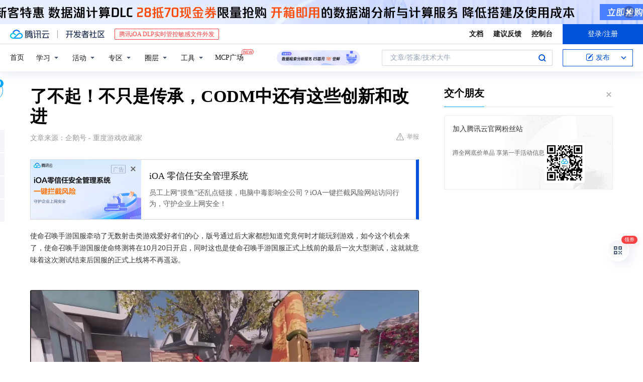

--- FILE ---
content_type: text/html; charset=utf-8
request_url: https://cloud.tencent.com/developer/news/703598
body_size: 13132
content:
<!DOCTYPE html><html munual-autotracker-init="" qct-pv-id="U1Y2TWR4LqQmFCd6ALDM0" qct-ip="18.219.181.52"><head><meta charSet="UTF-8"/><meta http-equiv="X-UA-Compatible" content="IE=edge,chrome=1"/><title>了不起！不只是传承，CODM中还有这些创新和改进 - 腾讯云开发者社区-腾讯云</title><meta name="keywords" content="技术社区,开发者社区,技术专栏,技术文章,技术交流,云计算,云主机,数据库,大数据,算法,人工智能,机器学习,docker,spark,小程序,云存储,建站,虚拟主机,网络存储,运维,机房"/><meta name="subject" content="空类-空类-空类"/><meta name="subjectTime" content="2020-10-06 03:20:26"/><meta name="description" content="使命召唤手游国服牵动了无数射击类游戏爱好者们的心，版号通过后大家都想知道究竟何时才能玩到游戏，如今这个机会来了，使命召唤手游国服使命终测将在10月20日开启，同时这也是使命召唤手游国服正式上线前的最后一次大型测试，这就就意味着这次测试结束后国服的正式上线将不再遥远。使命召唤端游在无数射击类游戏爱好者心中有着极高的地位，..."/><meta name="viewport" content="width=device-width, initial-scale=1.0, maximum-scale=1, viewport-fit=cover"/><meta name="format-detection" content="telephone=no"/><meta name="articleSource" content="Q"/><meta name="magicSource" content="N"/><link rel="canonical" href="https://cloud.tencent.com/developer/news/703598"/><link rel="stylesheet" href="//cloudcache.tencent-cloud.cn/open_proj/proj_qcloud_v2/gateway/portal/css/global-20209142343.css"/><link rel="stylesheet" href="//cloudcache.tencent-cloud.cn/qcloud/ui/community-pc/build/base/base-202507151730.css"/><link rel="stylesheet" href="//cloudcache.tencent-cloud.cn/qcloud/ui/cloud-community/build/base/base-202511051801.css"/><link rel="stylesheet" href="//cloudcache.tencent-cloud.cn/open_proj/proj_qcloud_v2/community-pc/build/AskDialog/AskDialog-202204021635.css?max_age=31536000"/><link rel="stylesheet" href="//cloudcache.tencent-cloud.cn/open_proj/proj_qcloud_v2/community-pc/build/AskDialog/AskDialog-202204021635.css?max_age=31536000"/><link rel="stylesheet" href="//cloudcache.tencent-cloud.cn/qcloud/ui/community-pc/build/Column/Column-202412201223.css"/><link rel="stylesheet" href="//cloudcache.tencent-cloud.cn/qcloud/ui/community-pc/build/News/News-202409021536.css"/><link rel="stylesheet" href="//cloudcache.tencent-cloud.cn/open_proj/proj_qcloud_v2/community/portal/css/markdown-201810241044.css?max_age=31536000"/><link rel="stylesheet" href="//cloudcache.tencent-cloud.cn/qcloud/draft-master/dist/draft-master-v2.1.26.d4s2ddo9sb.css?max_age=31536000"/><style media="screen">@supports (padding:max(0px)){.set-safe-area .com-main{bottom:calc(max(12px,constant(safe-area-inset-bottom)) + 50px);bottom:calc(max(12px,env(safe-area-inset-bottom)) + 50px)}.set-safe-area .com-main-simple-sec,.set-safe-area .com-main.without-tab-ft,.set-safe-area .com-main.without-ft{bottom:max(12px,constant(safe-area-inset-bottom));bottom:max(12px,env(safe-area-inset-bottom))}.set-safe-area .com-main-sec{bottom:max(12px,constant(safe-area-inset-bottom));bottom:max(12px,env(safe-area-inset-bottom))}.set-safe-area .com-m-footer,.set-safe-area .sa-fixed-btns{bottom:max(12px,constant(safe-area-inset-bottom));bottom:max(12px,env(safe-area-inset-bottom))}.set-safe-area .com-mobile-body{bottom:max(12px,constant(safe-area-inset-bottom));bottom:max(12px,env(safe-area-inset-bottom))}}@supports (padding:max(0px)){.set-safe-area .support-wrap,.set-safe-area div.body{bottom:max(12px,constant(safe-area-inset-bottom));bottom:max(12px,env(safe-area-inset-bottom))}.set-safe-area .com-responsive-no-ft div.body{bottom:max(12px,constant(safe-area-inset-bottom));bottom:max(12px,env(safe-area-inset-bottom))}}.doc-con .J-docShareModal{display: none;} .doc-con .J-docShareCopyTipModalMB{display: none} .with-focus+.com-main-simple-sec, .with-focus+.com-main,.with-focus+.com-body,.with-focus+.qa-body{top:100px} .qa-detail-ask-panel:after{display:none!important;} .sa-fixed-btns .c-btn-weak{background-color: #fff;} .qa-r-editor.draft-editor-host.rno-markdown{height: 290px;overflow-y:auto;} .uc-achievement{line-height:24px;margin-bottom:5px;white-space: initial;overflow:visible;text-overflow:initial} .uc-achievement .uc-achievement-icon{top:0;margin-top:0; .uc-hero+.com-body-main .com-tab .com-tab-item{margin-right: 28px;}</style></head><body style="position:initial"><div id="react-root" class=""><div class="news-detail"><div class="cdc-header is-fixed"><div class="cdc-header__placeholder"></div><div class="cdc-header__inner"><div id="community-top-header-product-container" style="display:block"></div><div class="cdc-header__top"><div class="cdc-header__top-left"><a href="/?from=20060&amp;from_column=20060" target="_blank" class="cdc-header__top-logo"><i>腾讯云</i></a><div class="cdc-header__top-line"></div><a href="/developer" class="cdc-header__top-logo community"><i>开发者社区</i></a><div class="cdc-header__activity"><div id="cloud-header-product-container" style="display:block"></div></div></div><div class="cdc-header__top-operates"><a href="/document/product?from=20702&amp;from_column=20702" target="_blank" class="cdc-header__link">文档</a><a href="/voc/?from=20703&amp;from_column=20703" target="_blank" class="cdc-header__link">建议反馈</a><a href="https://console.cloud.tencent.com?from=20063&amp;from_column=20063" target="_blank" class="cdc-header__link" track-click="{&quot;areaId&quot;:102001,&quot;subAreaId&quot;:1}">控制台</a><div class="cdc-header__account"><div class="cdc-header__account-inner"><button class="cdc-btn cdc-header__account-btn cdc-btn--primary">登录/注册</button></div></div></div></div><div class="cdc-header__bottom"><div class="cdc-header__bottom-nav"><a href="/developer" class="cdc-header__bottom-home">首页</a><div class="cdc-header__nav-list"><div class="cdc-header__nav-item">学习</div><div class="cdc-header__nav-item">活动</div><div class="cdc-header__nav-item">专区</div><div class="cdc-header__nav-item">圈层</div><div class="cdc-header__nav-item">工具</div></div><div class="cdc-header__activity"><a class="cdc-header__activity-tit" href="/developer/mcp" target="_blank" style="position:relative">MCP广场<img src="https://qccommunity.qcloudimg.com/image/new.png" style="position:absolute;width:24px;top:-6px;right:-20px"/></a></div><div id="community-header-product-container" style="display:block"></div></div><div class="cdc-header__bottom-operates"><div class="cdc-header__search"><div class="cdc-search__wrap"><div class="cdc-search"><span class="cdc-search__text">文章/答案/技术大牛</span><button class="cdc-search__btn">搜索<i class="cdc-search__i search"></i></button></div><div class="cdc-search__dropdown"><div class="cdc-search__bar"><input type="text" class="cdc-search__bar-input" placeholder="文章/答案/技术大牛" value=""/><div class="cdc-search__bar-btns"><button class="cdc-search__btn">搜索<i class="cdc-search__i search"></i></button><button class="cdc-search__btn">关闭<i class="cdc-search__i clear"></i></button></div></div></div></div></div><div class="cdc-header__create"><span class="cdc-header__create-btn not-logged"><span class="cdc-svg-icon-con"><span class="cdc-svg-icon" style="line-height:1;color:#0052D9;width:16px;height:16px"><svg width="16" height="16" viewBox="0 0 16 16" fill="currentcolor" xmlns="http://www.w3.org/2000/svg"><path d="M14.2466 12.0145C14.1698 13.6258 12.8381 14.9131 11.2129 14.9131H11.1579H4.0927H4.03772C2.4125 14.9131 1.08014 13.6258 1.00334 12.0145H1V11.8668V4.07213V4.04627V3.89922H1.00334C1.08014 2.28732 2.4125 1 4.03772 1H9.6473V1.00069H10.0786L8.7688 2.10773H8.43888H7.7916H6.37904H4.03772C2.97234 2.10773 2.10445 2.9777 2.10445 4.04629V4.41869V4.4472V6.39498V11.4269V11.4309V11.8668C2.10445 12.9354 2.97234 13.8053 4.03772 13.8053H6.37904H8.87153H11.2129C12.2782 13.8053 13.1461 12.9355 13.1461 11.8668V11.466V11.454V9.5181V6.39364L14.2506 5.3051V11.8668V12.0145H14.2466ZM10.4324 7.15226L9.63146 7.99761C9.36577 8.2693 8.69326 8.95104 8.48066 9.17631C8.26726 9.40288 8.09039 9.58901 7.95061 9.73544C7.81079 9.88188 7.72667 9.96597 7.70083 9.98656C7.63321 10.0488 7.55703 10.1144 7.47022 10.1846C7.38412 10.2542 7.29404 10.3099 7.20063 10.3516C7.10722 10.4007 6.97072 10.459 6.79049 10.5305C6.61028 10.6001 6.42213 10.6676 6.22468 10.7339C6.02792 10.8002 5.84109 10.8571 5.66484 10.9061C5.48795 10.9538 5.3561 10.9863 5.2693 11.0009C5.08977 11.0214 4.96988 10.993 4.90956 10.9168C4.84931 10.8405 4.83276 10.7107 4.85924 10.5312C4.87315 10.4331 4.9043 10.292 4.95468 10.1078C5.00431 9.92297 5.05802 9.7315 5.11431 9.53341C5.1713 9.33526 5.22629 9.15179 5.27926 8.98484C5.33297 8.8179 5.37599 8.7026 5.40978 8.64032C5.44953 8.54357 5.49463 8.45413 5.54495 8.37399C5.59465 8.29379 5.66616 8.20503 5.75965 8.10766C5.79934 8.06588 5.89281 7.96649 6.03988 7.81018C6.18624 7.65311 6.80114 7.02774 7.02104 6.79783L7.75117 6.03524L8.56212 5.1899L10.6345 3.02466L12.5214 4.93874L10.4324 7.15226ZM13.816 3.58581C13.7166 3.68987 13.6272 3.78064 13.5483 3.85883C13.4694 3.93703 13.4006 4.0066 13.3423 4.06686C13.276 4.13643 13.2144 4.19738 13.1561 4.24903L11.2785 2.33569C11.3785 2.24025 11.4965 2.12565 11.6336 1.99115C11.7707 1.85668 11.8854 1.75061 11.9761 1.67242C12.0934 1.57708 12.2133 1.51013 12.3385 1.47109C12.4525 1.43529 12.5644 1.41805 12.6751 1.41876H12.7056C12.7665 1.42139 12.8268 1.42729 12.8851 1.43724C12.8838 1.4366 12.8811 1.43724 12.8798 1.4366C12.8811 1.4366 12.8838 1.4366 12.8851 1.43724C13.1376 1.48428 13.4019 1.62009 13.6265 1.83743C13.7511 1.95871 13.8524 2.09382 13.9259 2.23296C14.0346 2.43834 14.0863 2.65304 14.0763 2.8491C14.0763 2.87294 14.0783 2.89748 14.0783 2.92201C14.0783 3.03529 14.0571 3.14789 14.0154 3.26055C13.9737 3.37314 13.9067 3.48185 13.816 3.58581Z" fill="#0052D9"></path></svg></span></span>发布<span class="cdc-svg-icon-con cdc-header__create-btn-arrow"><span class="cdc-svg-icon" style="line-height:1;color:inherit;width:16px;height:16px"><svg width="16" height="16" viewBox="0 0 16 16" fill="currentcolor" xmlns="http://www.w3.org/2000/svg"><path d="M8.16377 4L9.57798 5.41421L14.5277 10.364L13.1135 11.7782L8.1638 6.829L3.21402 11.7782L1.7998 10.364L8.16377 4Z"></path></svg></span></span></span></div></div></div></div></div><div class="cdc-m-header is-fixed"><div class="cdc-m-header__placeholder"></div><div class="cdc-m-header__inner"><div class="cdc-m-header__main"><div class="cdc-m-header__trigger"></div><div class="cdc-m-header__logo"><i class="cdc-m-header__logo-icon"></i></div><div class="cdc-m-header__search"><i class="cdc-m-header__search-icon"></i></div><div class="cdc-m-header__operate"><span class="cdc-m-header__operate-icon"></span></div></div></div></div><div class="J-body col-body news-body"><div class="com-body" qct-area="快讯详情页"><div class="com-body-main"><div class="com-2-layout"><div class="layout-main"><div><section class="c-mod col-article"><h1 class="col-article-title">了不起！不只是传承，CODM中还有这些创新和改进</h1><div class="col-article-infos"><span class="article-infos-item">文章来源：<!-- -->企鹅号 - 重度游戏收藏家</span><div class="extra-part"><div class="com-operations"><a href="javascript:;" class="com-opt-link link-report link-hidden"><i class="com-i-warn"></i>举报</a></div></div></div><div id="news-detail-content-product-container" style="display:block"></div><div><div class="rno-markdown undefined rno-"><p>使命召唤手游国服牵动了无数射击类游戏爱好者们的心，版号通过后大家都想知道究竟何时才能玩到游戏，如今这个机会来了，使命召唤手游国服使命终测将在10月20日开启，同时这也是使命召唤手游国服正式上线前的最后一次大型测试，这就就意味着这次测试结束后国服的正式上线将不再遥远。</p><p></p><figure class=""><div class="image-block"><span class="lazy-image-holder" dataurl="http://inews.gtimg.com/newsapp_match/0/12565192533/0"></span></div></figure><p>使命召唤端游在无数射击类游戏爱好者心中有着极高的地位，是很多玩家枪战类游戏的启蒙老师，也正是从使命召唤开始很多人才知道了什么是射击类游戏中的3A大作，尤其是最近几代的使命召唤系列，新加入的各种玩法模式以及多样的枪械改装系统，更是让老玩家们津津乐道，而这些元素通通在使命召唤手游中得到了重现。</p><p>在使命召唤手游中既有传统射击类游戏中经典的团队竞技模式，爆破模式又有近些年非常流行的吃鸡模式，不光有5v5的经典对战，还有更为紧张刺激的10v10以及更考验玩家水平的1v1单挑和2v2合作模式，以及更具娱乐趣味性的躲猫猫模式，可以说使命召唤端游中的经典玩法模式在CODM中都有，端游中没有的有趣模式在CODM也得的了补充增进。</p><p></p><figure class=""><div class="image-block"><span class="lazy-image-holder" dataurl="http://inews.gtimg.com/newsapp_match/0/12565194093/0"></span></div></figure><p>除去玩法模式外，还有最经典的枪械改装系统，在使命召唤手游中这个系统被称之为枪匠系统，不仅保留了历代使命召唤中的经典枪械，在枪械配件上枪匠系统中更是有多达五十多种枪械配件，这些丰富多彩的配件对于枪械的影响各不相同，没有最优最好的搭配，只有最适合玩家自己的配件搭配，极大的增强了游戏的可玩性和多样性，给了玩家们更多的操作空间。</p><p></p><figure class=""><div class="image-block"><span class="lazy-image-holder" dataurl="http://inews.gtimg.com/newsapp_match/0/12565194846/0"></span></div></figure><p>使命召唤手游的这次使命终测是游戏的最终打磨阶段，游戏官方提供了数量众多的测试名额，只要你愿意就总能得到宝贵的测试资格，这次测试采取的是删档测试，就为了打磨出最优秀最能让玩家满意的游戏品质。</p></div></div><div id="J-viewLargeImageBox" class="zoom-mask" style="display:none;width:100%;height:100%"><div class="zoom-close"></div><div class="zoom-wrap"><img/><div class="c-loading"><div class="c-loading-inner"><div class="one"></div><div class="two"></div><div class="three"></div></div></div></div></div><ul class="col-article-source"><li><span class="article-source-item">发表于: <time dateTime="2020-10-06 15:00:00" title="2020-10-06 15:00:00"> 2020-10-06<span class="com-v-box">2020-10-06 15:00:00</span></time></span></li><li>原文链接<!-- -->：<!-- -->https://kuaibao.qq.com/s/20201005A0351R00?refer=cp_1026</li><li>腾讯「腾讯云开发者社区」是腾讯内容开放平台帐号（企鹅号）传播渠道之一，根据<a href="https://om.qq.com/notice/a/20160429/047194.htm" target="_blank" class="com-link" style="color:#00a4ff" rel="nofollow">《腾讯内容开放平台服务协议》</a>转载发布内容。</li><li>如有侵权，请联系 cloudcommunity@tencent.com 删除。</li></ul><div class="col-article-tags com-v-box"><nav class="col-tags"></nav></div><div class="com-widget-operations" style="visibility:hidden"><div class="main-cnt"><a href="javascript:;" class="com-opt-link link-like"><i class="com-i-like"></i><span class="text">0</span></a></div><div class="extra-cnt"><span class="com-opt-text share-text">分享</span><ul class="com-share-options"><li><div class="c-bubble-trigger"><a href="javascript:;" class="opt-item"><i class="opt-icon wechat"></i></a><div class="c-bubble c-bubble-left "><div class="c-bubble-inner"><div class="qr-img"></div><p class="qr-txt">分享快讯到朋友圈</p></div></div></div></li><li><div class="c-bubble-trigger"><a href="javascript:;" class="opt-item"><i class="opt-icon qq"></i></a><div class="c-bubble c-bubble-left "><div class="c-bubble-inner"><span>分享快讯到 QQ</span></div></div></div></li><li><div class="c-bubble-trigger"><a href="javascript:;" class="opt-item"><i class="opt-icon weibo"></i></a><div class="c-bubble c-bubble-left "><div class="c-bubble-inner"><span>分享快讯到微博</span></div></div></div></li><li><div class="c-bubble-trigger"><a class="opt-item" href="javascript:;"><i class="opt-icon copy"></i></a><div class="c-bubble c-bubble-left "><div class="c-bubble-inner"><span>复制快讯链接到剪贴板</span></div></div></div></li></ul></div></div></section><ul class="col-slibing-articles" track-click="{&quot;areaId&quot;:115001}" track-exposure="{&quot;areaId&quot;:115001}"><li><a href="/developer/news/703596" trackClick="{&quot;elementId&quot;:1}" hotrep="community.news.news-detail.prev">上一篇：又一服装巨头没落，曾市值380亿开5000家店，今市值蒸发仅剩55亿</a></li><li><a href="/developer/news/703599" trackClick="{&quot;elementId&quot;:2}" hotrep="community.news.news-detail.next">下一篇：申通快递召开2020年“双11”保障动员大会</a></li></ul><div style="margin:50px auto"></div><div style="margin:50px auto"></div><div class="detail-section" qct-area="相关快讯" qct-exposure=""><div class="detail-section-inner"><div class="c-mod detail-section-hd"><h2 class="detail-section-tit"><span>相关</span>快讯</h2></div><ul class="c-mod detail-section-bd news-article-related-list"><li class="news-article-related-item" qct-area="快讯-703672" qct-click="" qct-exposure=""><h3 class="news-article-related-tit"><a href="/developer/news/703672" target="_blank" hotrep="community.news.article_related.title_link">来自经典但不限于经典，CODM枪匠系统有多强，玩家：厉害了！</a></h3><span class="news-article-related-date">2020-10-06</span></li><li class="news-article-related-item" qct-area="快讯-715330" qct-click="" qct-exposure=""><h3 class="news-article-related-tit"><a href="/developer/news/715330" target="_blank" hotrep="community.news.article_related.title_link">太牛了，使命召唤手游有多平衡？一切靠实力说话</a></h3><span class="news-article-related-date">2020-10-28</span></li><li class="news-article-related-item" qct-area="快讯-711259" qct-click="" qct-exposure=""><h3 class="news-article-related-tit"><a href="/developer/news/711259" target="_blank" hotrep="community.news.article_related.title_link">玩家想要的枪它都有，使命召唤手游枪匠系统有多强？绝对的游戏灵魂所在</a></h3><span class="news-article-related-date">2020-10-21</span></li><li class="news-article-related-item" qct-area="快讯-715254" qct-click="" qct-exposure=""><h3 class="news-article-related-tit"><a href="/developer/news/715254" target="_blank" hotrep="community.news.article_related.title_link">CODM游戏细节有多强？无限逼近真实的射击手感，给你不一样的游戏体验</a></h3><span class="news-article-related-date">2020-10-28</span></li><li class="news-article-related-item" qct-area="快讯-714453" qct-click="" qct-exposure=""><h3 class="news-article-related-tit"><a href="/developer/news/714453" target="_blank" hotrep="community.news.article_related.title_link">不负众望，CODM游戏质量有多棒？使命终测已经给了你答案</a></h3><span class="news-article-related-date">2020-10-27</span></li><li class="news-article-related-item" qct-area="快讯-748231" qct-click="" qct-exposure=""><h3 class="news-article-related-tit"><a href="/developer/news/748231" target="_blank" hotrep="community.news.article_related.title_link">《使命召唤手游》世界精致游戏画面吸引众多游戏玩家</a></h3><span class="news-article-related-date">2020-12-27</span></li><li class="news-article-related-item" qct-area="快讯-715243" qct-click="" qct-exposure=""><h3 class="news-article-related-tit"><a href="/developer/news/715243" target="_blank" hotrep="community.news.article_related.title_link">CODM凭什么这么吸引人，有这几点就够了，全都是细节啊</a></h3><span class="news-article-related-date">2020-10-28</span></li><li class="news-article-related-item" qct-area="快讯-704101" qct-click="" qct-exposure=""><h3 class="news-article-related-tit"><a href="/developer/news/704101" target="_blank" hotrep="community.news.article_related.title_link">射击类游戏中的精品之作，CODM将颠覆你对手游的认识，玩家：不夸张！</a></h3><span class="news-article-related-date">2020-10-08</span></li><li class="news-article-related-item" qct-area="快讯-710953" qct-click="" qct-exposure=""><h3 class="news-article-related-tit"><a href="/developer/news/710953" target="_blank" hotrep="community.news.article_related.title_link">动心了吗？连枪械声效都完美重现，CODM的细节竟然如此惊人</a></h3><span class="news-article-related-date">2020-10-21</span></li><li class="news-article-related-item" qct-area="快讯-714478" qct-click="" qct-exposure=""><h3 class="news-article-related-tit"><a href="/developer/news/714478" target="_blank" hotrep="community.news.article_related.title_link">没让我们失望，CODM使命终测开启，游戏质量让人惊喜</a></h3><span class="news-article-related-date">2020-10-27</span></li><li class="news-article-related-item" qct-area="快讯-708621" qct-click="" qct-exposure=""><h3 class="news-article-related-tit"><a href="/developer/news/708621" target="_blank" hotrep="community.news.article_related.title_link">太牛了，有这些游戏元素加持，CODM想不火都不行</a></h3><span class="news-article-related-date">2020-10-16</span></li><li class="news-article-related-item" qct-area="快讯-710950" qct-click="" qct-exposure=""><h3 class="news-article-related-tit"><a href="/developer/news/710950" target="_blank" hotrep="community.news.article_related.title_link">怕手机配置低带不起？CODM的优化绝对让你满意，快叫上小伙伴们一起来吧</a></h3><span class="news-article-related-date">2020-10-21</span></li><li class="news-article-related-item" qct-area="快讯-708210" qct-click="" qct-exposure=""><h3 class="news-article-related-tit"><a href="/developer/news/708210" target="_blank" hotrep="community.news.article_related.title_link">CODM中的这两个操作，只有老玩家才知道，快进来一起学吧</a></h3><span class="news-article-related-date">2020-10-16</span></li><li class="news-article-related-item" qct-area="快讯-702685" qct-click="" qct-exposure=""><h3 class="news-article-related-tit"><a href="/developer/news/702685" target="_blank" hotrep="community.news.article_related.title_link">太强了，品质炸裂的游戏画面什么样？CODM会给你答案</a></h3><span class="news-article-related-date">2020-10-02</span></li><li class="news-article-related-item" qct-area="快讯-715248" qct-click="" qct-exposure=""><h3 class="news-article-related-tit"><a href="/developer/news/715248" target="_blank" hotrep="community.news.article_related.title_link">CODM游戏品质有多牛？这些建模太过强大，换弹动作都与众不同</a></h3><span class="news-article-related-date">2020-10-28</span></li><li class="news-article-related-item" qct-area="快讯-719446" qct-click="" qct-exposure=""><h3 class="news-article-related-tit"><a href="/developer/news/719446" target="_blank" hotrep="community.news.article_related.title_link">明白了这些游戏技能机制你才能玩好CODM，芯片技能才是重点！</a></h3><span class="news-article-related-date">2020-11-05</span></li><li class="news-article-related-item" qct-area="快讯-710957" qct-click="" qct-exposure=""><h3 class="news-article-related-tit"><a href="/developer/news/710957" target="_blank" hotrep="community.news.article_related.title_link">期待已久的使命召唤手游国服，这些隐藏细节不能错过，只能说爱了爱了</a></h3><span class="news-article-related-date">2020-10-21</span></li><li class="news-article-related-item" qct-area="快讯-705171" qct-click="" qct-exposure=""><h3 class="news-article-related-tit"><a href="/developer/news/705171" target="_blank" hotrep="community.news.article_related.title_link">太燃了，这才是FPS手游的样子，CODM给出了答案</a></h3><span class="news-article-related-date">2020-10-10</span></li><li class="news-article-related-item" qct-area="快讯-708011" qct-click="" qct-exposure=""><h3 class="news-article-related-tit"><a href="/developer/news/708011" target="_blank" hotrep="community.news.article_related.title_link">太强了吧，你想要的射击类游戏元素，CODM全都能给你</a></h3><span class="news-article-related-date">2020-10-15</span></li><li class="news-article-related-item" qct-area="快讯-704069" qct-click="" qct-exposure=""><h3 class="news-article-related-tit"><a href="/developer/news/704069" target="_blank" hotrep="community.news.article_related.title_link">原作完美重现，使命召唤手游能带给玩家多大的惊喜？玩家：众望所归！</a></h3><span class="news-article-related-date">2020-10-08</span></li></ul></div></div></div></div><div class="layout-side"><div class="com-2-section info-side-public" id="private-domain-aside"></div></div></div></div></div></div><div class="cdc-footer J-footer com-2-footer"><div class="cdc-footer__inner"><div class="cdc-footer__main"><div class="cdc-footer__website"><ul class="cdc-footer__website-group"><li class="cdc-footer__website-column"><div class="cdc-footer__website-box"><h3 class="cdc-footer__website-title">社区</h3><ul class="cdc-footer__website-list"><li class="cdc-footer__website-item"><a href="/developer/column">技术文章</a></li><li class="cdc-footer__website-item"><a href="/developer/ask">技术问答</a></li><li class="cdc-footer__website-item"><a href="/developer/salon">技术沙龙</a></li><li class="cdc-footer__website-item"><a href="/developer/video">技术视频</a></li><li class="cdc-footer__website-item"><a href="/developer/learning">学习中心</a></li><li class="cdc-footer__website-item"><a href="/developer/techpedia">技术百科</a></li><li class="cdc-footer__website-item"><a href="/developer/zone/list">技术专区</a></li></ul></div></li><li class="cdc-footer__website-column"><div class="cdc-footer__website-box"><h3 class="cdc-footer__website-title">活动</h3><ul class="cdc-footer__website-list"><li class="cdc-footer__website-item"><a href="/developer/support-plan">自媒体同步曝光计划</a></li><li class="cdc-footer__website-item"><a href="/developer/support-plan-invitation">邀请作者入驻</a></li><li class="cdc-footer__website-item"><a href="/developer/article/1535830">自荐上首页</a></li><li class="cdc-footer__website-item"><a href="/developer/competition">技术竞赛</a></li></ul></div></li><li class="cdc-footer__website-column"><div class="cdc-footer__website-box"><h3 class="cdc-footer__website-title">圈层</h3><ul class="cdc-footer__website-list"><li class="cdc-footer__website-item"><a href="/tvp">腾讯云最具价值专家</a></li><li class="cdc-footer__website-item"><a href="/developer/program/tm">腾讯云架构师技术同盟</a></li><li class="cdc-footer__website-item"><a href="/developer/program/tci">腾讯云创作之星</a></li><li class="cdc-footer__website-item"><a href="/developer/program/tdp">腾讯云TDP</a></li></ul></div></li><li class="cdc-footer__website-column"><div class="cdc-footer__website-box"><h3 class="cdc-footer__website-title">关于</h3><ul class="cdc-footer__website-list"><li class="cdc-footer__website-item"><a rel="nofollow" href="/developer/article/1006434">社区规范</a></li><li class="cdc-footer__website-item"><a rel="nofollow" href="/developer/article/1006435">免责声明</a></li><li class="cdc-footer__website-item"><a rel="nofollow" href="mailto:cloudcommunity@tencent.com">联系我们</a></li><li class="cdc-footer__website-item"><a rel="nofollow" href="/developer/friendlink">友情链接</a></li><li class="cdc-footer__website-item"><a rel="nofollow" href="/developer/article/2537547">MCP广场开源版权声明</a></li></ul></div></li></ul></div><div class="cdc-footer__qr"><h3 class="cdc-footer__qr-title">腾讯云开发者</h3><div class="cdc-footer__qr-object"><img class="cdc-footer__qr-image" src="https://qcloudimg.tencent-cloud.cn/raw/a8907230cd5be483497c7e90b061b861.png" alt="扫码关注腾讯云开发者"/></div><div class="cdc-footer__qr-infos"><p class="cdc-footer__qr-info"><span class="cdc-footer__qr-text">扫码关注腾讯云开发者</span></p><p class="cdc-footer__qr-info"><span class="cdc-footer__qr-text">领取腾讯云代金券</span></p></div></div></div><div class="cdc-footer__recommend"><div class="cdc-footer__recommend-rows"><div class="cdc-footer__recommend-cell"><h3 class="cdc-footer__recommend-title">热门产品</h3><div class="cdc-footer__recommend-wrap"><ul class="cdc-footer__recommend-list"><li class="cdc-footer__recommend-item"><a class="com-2-footer-recommend-link" href="/product/domain?from=20064&amp;from_column=20064">域名注册</a></li><li class="cdc-footer__recommend-item"><a class="com-2-footer-recommend-link" href="/product/cvm?from=20064&amp;from_column=20064">云服务器</a></li><li class="cdc-footer__recommend-item"><a class="com-2-footer-recommend-link" href="/product/tbaas?from=20064&amp;from_column=20064">区块链服务</a></li><li class="cdc-footer__recommend-item"><a class="com-2-footer-recommend-link" href="/product/message-queue-catalog?from=20064&amp;from_column=20064">消息队列</a></li><li class="cdc-footer__recommend-item"><a class="com-2-footer-recommend-link" href="/product/ecdn?from=20064&amp;from_column=20064">网络加速</a></li><li class="cdc-footer__recommend-item"><a class="com-2-footer-recommend-link" href="/product/tencentdb-catalog?from=20064&amp;from_column=20064">云数据库</a></li><li class="cdc-footer__recommend-item"><a class="com-2-footer-recommend-link" href="/product/dns?from=20064&amp;from_column=20064">域名解析</a></li><li class="cdc-footer__recommend-item"><a class="com-2-footer-recommend-link" href="/product/cos?from=20064&amp;from_column=20064">云存储</a></li><li class="cdc-footer__recommend-item"><a class="com-2-footer-recommend-link" href="/product/css?from=20064&amp;from_column=20064">视频直播</a></li></ul></div></div><div class="cdc-footer__recommend-cell"><h3 class="cdc-footer__recommend-title">热门推荐</h3><div class="cdc-footer__recommend-wrap"><ul class="cdc-footer__recommend-list"><li class="cdc-footer__recommend-item"><a class="com-2-footer-recommend-link" href="/product/facerecognition?from=20064&amp;from_column=20064">人脸识别</a></li><li class="cdc-footer__recommend-item"><a class="com-2-footer-recommend-link" href="/product/tm?from=20064&amp;from_column=20064">腾讯会议</a></li><li class="cdc-footer__recommend-item"><a class="com-2-footer-recommend-link" href="/act/pro/enterprise2022?from=20064&amp;from_column=20064">企业云</a></li><li class="cdc-footer__recommend-item"><a class="com-2-footer-recommend-link" href="/product/cdn?from=20064&amp;from_column=20064">CDN加速</a></li><li class="cdc-footer__recommend-item"><a class="com-2-footer-recommend-link" href="/product/trtc?from=20064&amp;from_column=20064">视频通话</a></li><li class="cdc-footer__recommend-item"><a class="com-2-footer-recommend-link" href="/product/imagerecognition?from=20064&amp;from_column=20064">图像分析</a></li><li class="cdc-footer__recommend-item"><a class="com-2-footer-recommend-link" href="/product/cdb?from=20064&amp;from_column=20064">MySQL 数据库</a></li><li class="cdc-footer__recommend-item"><a class="com-2-footer-recommend-link" href="/product/ssl?from=20064&amp;from_column=20064">SSL 证书</a></li><li class="cdc-footer__recommend-item"><a class="com-2-footer-recommend-link" href="/product/asr?from=20064&amp;from_column=20064">语音识别</a></li></ul></div></div><div class="cdc-footer__recommend-cell"><h3 class="cdc-footer__recommend-title">更多推荐</h3><div class="cdc-footer__recommend-wrap"><ul class="cdc-footer__recommend-list"><li class="cdc-footer__recommend-item"><a class="com-2-footer-recommend-link" href="/solution/data_protection?from=20064&amp;from_column=20064">数据安全</a></li><li class="cdc-footer__recommend-item"><a class="com-2-footer-recommend-link" href="/product/clb?from=20064&amp;from_column=20064">负载均衡</a></li><li class="cdc-footer__recommend-item"><a class="com-2-footer-recommend-link" href="/product/sms?from=20064&amp;from_column=20064">短信</a></li><li class="cdc-footer__recommend-item"><a class="com-2-footer-recommend-link" href="/product/ocr?from=20064&amp;from_column=20064">文字识别</a></li><li class="cdc-footer__recommend-item"><a class="com-2-footer-recommend-link" href="/product/vod?from=20064&amp;from_column=20064">云点播</a></li><li class="cdc-footer__recommend-item"><a class="com-2-footer-recommend-link" href="/product/bigdata-class?from=20064&amp;from_column=20064">大数据</a></li><li class="cdc-footer__recommend-item"><a class="com-2-footer-recommend-link" href="/solution/la?from=20064&amp;from_column=20064">小程序开发</a></li><li class="cdc-footer__recommend-item"><a class="com-2-footer-recommend-link" href="/product/tcop?from=20064&amp;from_column=20064">网站监控</a></li><li class="cdc-footer__recommend-item"><a class="com-2-footer-recommend-link" href="/product/cdm?from=20064&amp;from_column=20064">数据迁移</a></li></ul></div></div></div></div><div class="cdc-footer__copyright"><div class="cdc-footer__copyright-text"><p>Copyright © 2013 - <!-- -->2026<!-- --> Tencent Cloud. All Rights Reserved. 腾讯云 版权所有<!-- --> </p><p style="line-height:22px;display:inline-flex;align-items:center"><a href="https://qcloudimg.tencent-cloud.cn/raw/986376a919726e0c35e96b311f54184d.jpg" target="_blank">深圳市腾讯计算机系统有限公司</a><span> ICP备案/许可证号：</span><a href="https://beian.miit.gov.cn/#/Integrated/index" target="_blank">粤B2-20090059 </a><img width="14" src="https://qcloudimg.tencent-cloud.cn/raw/eed02831a0e201b8d794c8282c40cf2e.png" style="margin-right:5px"/><a href="https://beian.mps.gov.cn/#/query/webSearch?code=44030502008569" target="_blank">粤公网安备44030502008569号</a></p><p><a href="https://qcloudimg.tencent-cloud.cn/raw/a2390663ee4a95ceeead8fdc34d4b207.jpg" target="_blank">腾讯云计算（北京）有限责任公司</a> 京ICP证150476号 | <!-- --> <a href="https://beian.miit.gov.cn/#/Integrated/index" target="_blank">京ICP备11018762号</a></p></div></div></div></div></div><div class="com-widget-global"><div style="position:relative;z-index:8088"><div class="com-widget-global2"><div class="com-widget-global2__btn code"><div class="com-widget-global2__btn-tag">领券</div></div><div class="com-widget-global2__btn top" style="visibility:hidden"></div></div></div></div><div id="dialog-root"></div><div id="rno-dialog-root" class="rno-modal-wrap"></div></div><script>window.isServerContext = false; window.isClientContext = true;</script><script>window.$serverTime = 1768350134248; window.$clientTime = 1768350134248;</script><script class="">window.$ua = {"browser":{"name":"Chrome","version":"131.0.0.0","major":"131"},"cpu":{},"device":{"vendor":"Apple","model":"Macintosh"},"engine":{"name":"Blink","version":"131.0.0.0"},"os":{"name":"Mac OS","version":"10.15.7"}};</script><script src="https://cloudcache.tencent-cloud.com/qcloud/main/scripts/release/common/vendors/babel/polyfill.6.26.min.js"></script><script src="https://cloudcache.tencent-cloud.com/qcloud/main/scripts/release/common/vendors/react/react.16.8.6.min.js"></script><script src="https://cloudcache.tencent-cloud.com/qcloud/main/scripts/release/common/vendors/react/react-dom.16.8.6.min.js"></script><script src="https://cloudcache.tencent-cloud.com/qcloud/main/scripts/release/common/vendors/jquery-3.2.1.min.js"></script><script src="//cloudcache.tencent-cloud.com/qcloud/developer/scripts/release/base.225e98f95c.js?max_age=31536000" crossorigin="anonymous"></script><script src="//cloudcache.tencent-cloud.com/qcloud/draft-master/dist/draft-master-v2.1.26.d4s2ddo9sb.js?max_age=31536000"></script><script src="https://cloud.tencent.com/qccomponent/login/api.js"></script><script src="//cloudcache.tencent-cloud.com/qcloud/main/scripts/release/common/deps/wechatJsSdk.js?version=1_0_1&amp;max_age=31536000"></script><script src="//cloudcache.tencent-cloud.com/qcloud/developer/scripts/release/common.bb101c97e6.js?max_age=31536000" crossorigin="anonymous"></script><script src="https://web.sdk.qcloud.com/player/tcplayer/release/v4.7.2/tcplayer.v4.7.2.min.js"></script><script src="//dscache.tencent-cloud.cn/ecache/qcstat/qcloud/qcloudStatApi.js"></script><script src="https://qccommunity.qcloudimg.com/common/exposure-plugin-4.1.15.min.js"></script><script src="https://qccommunity.qcloudimg.com/community-track/qcloud-community-track.min.js"></script><script src="https://dscache.tencent-cloud.com/sdk/dianshi-sdk/loader/umd/dianshi-sdk-loader.v0.0.18.js"></script><script src="//cloudcache.tencent-cloud.com/qcloud/developer/scripts/release/news/news.1d31a9f09b.js?max_age=31536000" crossorigin="anonymous"></script><script class="">
window.$render({"newsDetail":{"id":703598,"title":"了不起！不只是传承，CODM中还有这些创新和改进","status":0,"mediaName":"重度游戏收藏家","crawlTime":1601968826,"publishTime":1601967600,"content":"entityMap|0|type|IMAGE|mutability|IMMUTABLE|data|imageUrl|http://inews.gtimg.com/newsapp_match/0/12565192533/0|imageAlt|1|http://inews.gtimg.com/newsapp_match/0/12565194093/0|2|http://inews.gtimg.com/newsapp_match/0/12565194846/0|blocks|key|aaoge|text|使命召唤手游国服牵动了无数射击类游戏爱好者们的心，版号通过后大家都想知道究竟何时才能玩到游戏，如今这个机会来了，使命召唤手游国服使命终测将在10月20日开启，同时这也是使命召唤手游国服正式上线前的最后一次大型测试，这就就意味着这次测试结束后国服的正式上线将不再遥远。|unstyled|depth|inlineStyleRanges|entityRanges|7u71|13sm8|📷|atomic|offset|length|b102q|3jcjh|使命召唤端游在无数射击类游戏爱好者心中有着极高的地位，是很多玩家枪战类游戏的启蒙老师，也正是从使命召唤开始很多人才知道了什么是射击类游戏中的3A大作，尤其是最近几代的使命召唤系列，新加入的各种玩法模式以及多样的枪械改装系统，更是让老玩家们津津乐道，而这些元素通通在使命召唤手游中得到了重现。|12fv9|在使命召唤手游中既有传统射击类游戏中经典的团队竞技模式，爆破模式又有近些年非常流行的吃鸡模式，不光有5v5的经典对战，还有更为紧张刺激的10v10以及更考验玩家水平的1v1单挑和2v2合作模式，以及更具娱乐趣味性的躲猫猫模式，可以说使命召唤端游中的经典玩法模式在CODM中都有，端游中没有的有趣模式在CODM也得的了补充增进。|84nik|ea76h|2knnv|b9i70|除去玩法模式外，还有最经典的枪械改装系统，在使命召唤手游中这个系统被称之为枪匠系统，不仅保留了历代使命召唤中的经典枪械，在枪械配件上枪匠系统中更是有多达五十多种枪械配件，这些丰富多彩的配件对于枪械的影响各不相同，没有最优最好的搭配，只有最适合玩家自己的配件搭配，极大的增强了游戏的可玩性和多样性，给了玩家们更多的操作空间。|3kbm6|2kh7c|5kk2i|6euee|使命召唤手游的这次使命终测是游戏的最终打磨阶段，游戏官方提供了数量众多的测试名额，只要你愿意就总能得到宝贵的测试资格，这次测试采取的是删档测试，就为了打磨出最优秀最能让玩家满意的游戏品质。^0|0|0|0|1|0|0|0|0|0|0|0|1|1|0|0|0|0|0|1|2|0|0^^$0|$1|$2|3|4|5|6|$7|8|9|-4]]|A|$2|3|4|5|6|$7|B|9|-4]]|C|$2|3|4|5|6|$7|D|9|-4]]]|E|@$F|G|H|I|2|J|K|18|L|@]|M|@]|6|$]]|$F|N|H|-4|2|J|K|19|L|@]|M|@]|6|$]]|$F|O|H|P|2|Q|K|1A|L|@]|M|@$R|1B|S|1C|F|1D]]|6|$]]|$F|T|H|-4|2|J|K|1E|L|@]|M|@]|6|$]]|$F|U|H|V|2|J|K|1F|L|@]|M|@]|6|$]]|$F|W|H|X|2|J|K|1G|L|@]|M|@]|6|$]]|$F|Y|H|-4|2|J|K|1H|L|@]|M|@]|6|$]]|$F|Z|H|P|2|Q|K|1I|L|@]|M|@$R|1J|S|1K|F|1L]]|6|$]]|$F|10|H|-4|2|J|K|1M|L|@]|M|@]|6|$]]|$F|11|H|12|2|J|K|1N|L|@]|M|@]|6|$]]|$F|13|H|-4|2|J|K|1O|L|@]|M|@]|6|$]]|$F|14|H|P|2|Q|K|1P|L|@]|M|@$R|1Q|S|1R|F|1S]]|6|$]]|$F|15|H|-4|2|J|K|1T|L|@]|M|@]|6|$]]|$F|16|H|17|2|J|K|1U|L|@]|M|@]|6|$]]]]","summary":"使命召唤手游国服牵动了无数射击类游戏爱好者们的心，版号通过后大家都想知道究竟何时才能玩到游戏，如今这个机会来了，使命召唤手游国服使命终测将在10月20日开启，同时这也是使命召唤手游国服正式上线前的最后一次大型测试，这就就意味着这次测试结束后国服的正式上线将不再遥远。使命召唤端游在无数射击类游戏爱好者心中有着极高的地位，是很多玩家枪战类游戏的启蒙老师，也正是从使命召唤开始很多人才知道了什么是射击类游戏中的3A大作，尤其是最近几代的使命召唤系列，新加入的各种玩法模式以及多样的枪械改装系统，更是让老玩","originalUrl":"https://kuaibao.qq.com/s/20201005A0351R00?refer=cp_1026","readNum":98,"likeNum":0,"coverImage":"","auditTime":0,"type":0,"extra":{"contentType":"packed"},"deleted":false,"keywords":[],"tags":{},"tdk":{"description":"","keywords":[]}},"adjacentNews":{"prevNews":{"id":703596,"articleId":703596,"newsId":703596,"title":"又一服装巨头没落，曾市值380亿开5000家店，今市值蒸发仅剩55亿","content":"","summary":"","abstract":"","status":0,"mediaName":"","crawlTime":0,"publishTime":0,"auditTime":0,"originalUrl":"","coverImage":"","coverImageUrl":"","type":0},"nextNews":{"id":703599,"articleId":703599,"newsId":703599,"title":"申通快递召开2020年“双11”保障动员大会","content":"","summary":"","abstract":"","status":0,"mediaName":"","crawlTime":0,"publishTime":0,"auditTime":0,"originalUrl":"","coverImage":"","coverImageUrl":"","type":0}},"relatedNews":[{"createTime":1601983226,"newsId":703672,"origialPublishTime":1601982000,"status":0,"title":"来自经典但不限于经典，CODM枪匠系统有多强，玩家：厉害了！"},{"createTime":1603893016,"newsId":715330,"origialPublishTime":1603891778,"status":0,"title":"太牛了，使命召唤手游有多平衡？一切靠实力说话"},{"createTime":1603284669,"newsId":711259,"origialPublishTime":1603284297,"status":0,"title":"玩家想要的枪它都有，使命召唤手游枪匠系统有多强？绝对的游戏灵魂所在"},{"createTime":1603884085,"newsId":715254,"origialPublishTime":1603882933,"status":0,"title":"CODM游戏细节有多强？无限逼近真实的射击手感，给你不一样的游戏体验"},{"createTime":1603792268,"newsId":714453,"origialPublishTime":1603791068,"status":0,"title":"不负众望，CODM游戏质量有多棒？使命终测已经给了你答案"},{"createTime":1609051872,"newsId":748231,"origialPublishTime":1609051141,"status":0,"title":"《使命召唤手游》世界精致游戏画面吸引众多游戏玩家"},{"createTime":1603884013,"newsId":715243,"origialPublishTime":1603882461,"status":0,"title":"CODM凭什么这么吸引人，有这几点就够了，全都是细节啊"},{"createTime":1602136222,"newsId":704101,"origialPublishTime":1602135166,"status":0,"title":"射击类游戏中的精品之作，CODM将颠覆你对手游的认识，玩家：不夸张！"},{"createTime":1603261243,"newsId":710953,"origialPublishTime":1603260643,"status":0,"title":"动心了吗？连枪械声效都完美重现，CODM的细节竟然如此惊人"},{"createTime":1603794031,"newsId":714478,"origialPublishTime":1603791709,"status":0,"title":"没让我们失望，CODM使命终测开启，游戏质量让人惊喜"},{"createTime":1602841845,"newsId":708621,"origialPublishTime":1602840527,"status":0,"title":"太牛了，有这些游戏元素加持，CODM想不火都不行"},{"createTime":1603261237,"newsId":710950,"origialPublishTime":1603260155,"status":0,"title":"怕手机配置低带不起？CODM的优化绝对让你满意，快叫上小伙伴们一起来吧"},{"createTime":1602778820,"newsId":708210,"origialPublishTime":1602777800,"status":0,"title":"CODM中的这两个操作，只有老玩家才知道，快进来一起学吧"},{"createTime":1601625028,"newsId":702685,"origialPublishTime":1601623800,"status":0,"title":"太强了，品质炸裂的游戏画面什么样？CODM会给你答案"},{"createTime":1603884065,"newsId":715248,"origialPublishTime":1603882760,"status":0,"title":"CODM游戏品质有多牛？这些建模太过强大，换弹动作都与众不同"},{"createTime":1604548205,"newsId":719446,"origialPublishTime":1604546420,"status":0,"title":"明白了这些游戏技能机制你才能玩好CODM，芯片技能才是重点！"},{"createTime":1603261251,"newsId":710957,"origialPublishTime":1603260821,"status":0,"title":"期待已久的使命召唤手游国服，这些隐藏细节不能错过，只能说爱了爱了"},{"createTime":1602318055,"newsId":705171,"origialPublishTime":1602316800,"status":0,"title":"太燃了，这才是FPS手游的样子，CODM给出了答案"},{"createTime":1602753605,"newsId":708011,"origialPublishTime":1602751913,"status":0,"title":"太强了吧，你想要的射击类游戏元素，CODM全都能给你"},{"createTime":1602127221,"newsId":704069,"origialPublishTime":1602126958,"status":0,"title":"原作完美重现，使命召唤手游能带给玩家多大的惊喜？玩家：众望所归！"}],"hasSupportedNews":false,"hasAuditRight":false,"hasRecommendRight":false,"path":"detail","recPolicyId":2600,"env":"production","documentBaseTitle":"腾讯云开发者社区-腾讯云","cdnDomain":"cloudcache.tencent-cloud.cn","cssDomain":"cloudcache.tencent-cloud.cn","qcloudDomain":"cloud.tencent.com","consoleDomain":"console.cloud.tencent.com","qcommunity_identify_id":"Aa_VglZuBlK1fnfVfYNAv","session":{"isLogined":false,"isQcloudUser":false,"isOwner":false,"nickname":"","accountInfoCompleted":false,"phoneCompleted":false,"profile":{},"contactPhoneCompleted":false,"userInfo":{},"phoneMainland":false},"pvId":"U1Y2TWR4LqQmFCd6ALDM0","userIp":"18.219.181.52","fromMiniProgram":false,"route":{"url":"/developer/news/703598","path":"/developer/news/703598","pathname":"/developer/news/703598","search":null,"query":{},"segments":["developer","news","703598"]}});
</script><script class="">
					if (!Element.prototype.matches)
	Element.prototype.matches = Element.prototype.msMatchesSelector ||
															Element.prototype.webkitMatchesSelector;
	if (!Element.prototype.closest)
		Element.prototype.closest = function(s) {
				var el = this;
				if (!document.documentElement.contains(el)) return null;
				do {
						if (el.matches(s)) return el;
						el = el.parentElement;
				} while (el !== null);
				return null;
		};
					 window.addEventListener('mouseover', function(evt) {
    const target = evt.target;
    if (!target) {
      return;
    }
    const aEle = target.closest('a');
    if (!aEle) {
      return;
    }
    let href = aEle.getAttribute('href');
    if (!href) {
      return;
    }
    href = href.replace(/cloud.tencent.com.cn|cloud.tencent.com|cloud.tencent.cn/g, 'cloud.tencent.com');
    aEle.setAttribute('href', href);
  }, true);
  
					</script></body></html>

--- FILE ---
content_type: text/plain
request_url: https://otheve.beacon.qq.com/analytics/v2_upload?appkey=0WEB0OEX9Y4SQ244
body_size: -44
content:
{"result": 200, "srcGatewayIp": "18.219.181.52", "serverTime": "1768350144593", "msg": "success"}

--- FILE ---
content_type: text/plain
request_url: https://otheve.beacon.qq.com/analytics/v2_upload?appkey=0WEB0OEX9Y4SQ244
body_size: -44
content:
{"result": 200, "srcGatewayIp": "18.219.181.52", "serverTime": "1768350148733", "msg": "success"}

--- FILE ---
content_type: text/plain
request_url: https://otheve.beacon.qq.com/analytics/v2_upload?appkey=0WEB0OEX9Y4SQ244
body_size: -44
content:
{"result": 200, "srcGatewayIp": "18.219.181.52", "serverTime": "1768350144834", "msg": "success"}

--- FILE ---
content_type: text/plain
request_url: https://otheve.beacon.qq.com/analytics/v2_upload?appkey=0WEB0OEX9Y4SQ244
body_size: -44
content:
{"result": 200, "srcGatewayIp": "18.219.181.52", "serverTime": "1768350142277", "msg": "success"}

--- FILE ---
content_type: text/plain
request_url: https://otheve.beacon.qq.com/analytics/v2_upload?appkey=0WEB0OEX9Y4SQ244
body_size: -44
content:
{"result": 200, "srcGatewayIp": "18.219.181.52", "serverTime": "1768350148774", "msg": "success"}

--- FILE ---
content_type: text/plain
request_url: https://otheve.beacon.qq.com/analytics/v2_upload?appkey=0WEB0OEX9Y4SQ244
body_size: -44
content:
{"result": 200, "srcGatewayIp": "18.219.181.52", "serverTime": "1768350142354", "msg": "success"}

--- FILE ---
content_type: text/plain
request_url: https://otheve.beacon.qq.com/analytics/v2_upload?appkey=0WEB0OEX9Y4SQ244
body_size: -44
content:
{"result": 200, "srcGatewayIp": "18.219.181.52", "serverTime": "1768350144834", "msg": "success"}

--- FILE ---
content_type: text/plain
request_url: https://otheve.beacon.qq.com/analytics/v2_upload?appkey=0WEB0OEX9Y4SQ244
body_size: -44
content:
{"result": 200, "srcGatewayIp": "18.219.181.52", "serverTime": "1768350148612", "msg": "success"}

--- FILE ---
content_type: text/plain
request_url: https://otheve.beacon.qq.com/analytics/v2_upload?appkey=0WEB0OEX9Y4SQ244
body_size: -44
content:
{"result": 200, "srcGatewayIp": "18.219.181.52", "serverTime": "1768350142354", "msg": "success"}

--- FILE ---
content_type: text/plain
request_url: https://otheve.beacon.qq.com/analytics/v2_upload?appkey=0WEB0OEX9Y4SQ244
body_size: -44
content:
{"result": 200, "srcGatewayIp": "18.219.181.52", "serverTime": "1768350148794", "msg": "success"}

--- FILE ---
content_type: text/plain
request_url: https://otheve.beacon.qq.com/analytics/v2_upload?appkey=0WEB0OEX9Y4SQ244
body_size: -44
content:
{"result": 200, "srcGatewayIp": "18.219.181.52", "serverTime": "1768350142770", "msg": "success"}

--- FILE ---
content_type: text/plain
request_url: https://otheve.beacon.qq.com/analytics/v2_upload?appkey=0WEB0OEX9Y4SQ244
body_size: -44
content:
{"result": 200, "srcGatewayIp": "18.219.181.52", "serverTime": "1768350142773", "msg": "success"}

--- FILE ---
content_type: text/plain
request_url: https://otheve.beacon.qq.com/analytics/v2_upload?appkey=0WEB0OEX9Y4SQ244
body_size: -44
content:
{"result": 200, "srcGatewayIp": "18.219.181.52", "serverTime": "1768350145479", "msg": "success"}

--- FILE ---
content_type: text/plain
request_url: https://otheve.beacon.qq.com/analytics/v2_upload?appkey=0WEB0OEX9Y4SQ244
body_size: -44
content:
{"result": 200, "srcGatewayIp": "18.219.181.52", "serverTime": "1768350144774", "msg": "success"}

--- FILE ---
content_type: text/plain
request_url: https://otheve.beacon.qq.com/analytics/v2_upload?appkey=0WEB0OEX9Y4SQ244
body_size: -44
content:
{"result": 200, "srcGatewayIp": "18.219.181.52", "serverTime": "1768350144794", "msg": "success"}

--- FILE ---
content_type: text/plain
request_url: https://otheve.beacon.qq.com/analytics/v2_upload?appkey=0WEB0OEX9Y4SQ244
body_size: -44
content:
{"result": 200, "srcGatewayIp": "18.219.181.52", "serverTime": "1768350142636", "msg": "success"}